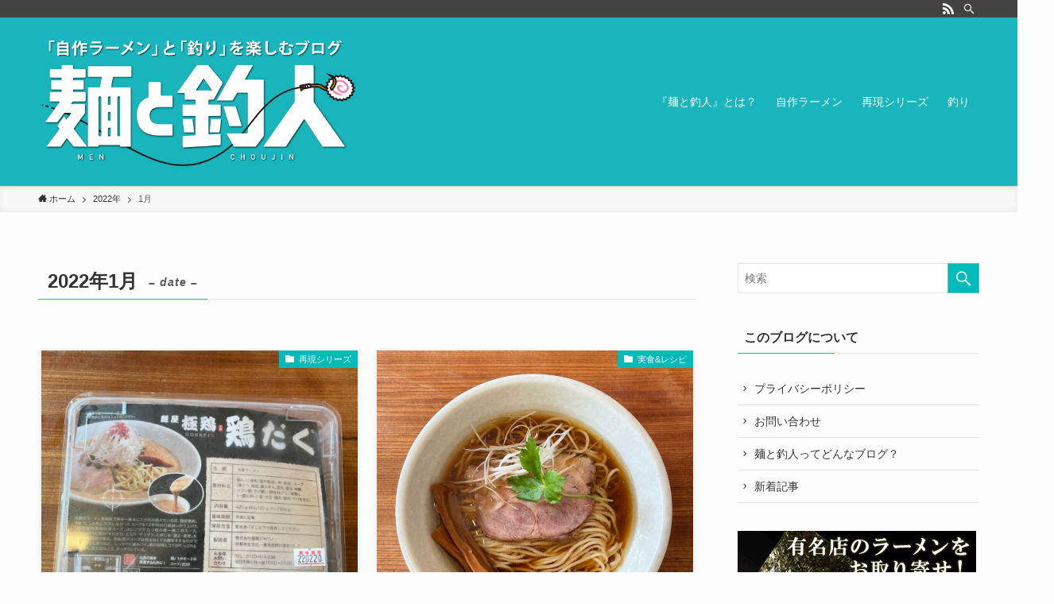

--- FILE ---
content_type: text/html; charset=UTF-8
request_url: https://www.men-to-choujin.com/entry/2022/01
body_size: 13590
content:
<!DOCTYPE html>
<html lang="ja" data-loaded="false" data-scrolled="false" data-spmenu="closed">
<head>
<meta charset="utf-8">
<meta name="format-detection" content="telephone=no">
<meta http-equiv="X-UA-Compatible" content="IE=edge">
<meta name="viewport" content="width=device-width, viewport-fit=cover">
<title>2022年1月 | 麺と釣人</title>
<meta name='robots' content='max-image-preview:large' />
	<style>img:is([sizes="auto" i], [sizes^="auto," i]) { contain-intrinsic-size: 3000px 1500px }</style>
	<link rel="alternate" type="application/rss+xml" title="麺と釣人 &raquo; フィード" href="https://www.men-to-choujin.com/feed" />
<link rel="alternate" type="application/rss+xml" title="麺と釣人 &raquo; コメントフィード" href="https://www.men-to-choujin.com/comments/feed" />

<!-- SEO SIMPLE PACK 3.6.2 -->
<meta name="robots" content="noindex">
<meta name="description" content="2022年1月の記事一覧ページです。">
<link rel="canonical" href="https://www.men-to-choujin.com/entry/2022/01">
<meta property="og:locale" content="ja_JP">
<meta property="og:type" content="website">
<meta property="og:title" content="2022年1月 | 麺と釣人">
<meta property="og:description" content="2022年1月の記事一覧ページです。">
<meta property="og:url" content="https://www.men-to-choujin.com/entry/2022/01">
<meta property="og:site_name" content="麺と釣人">
<meta name="twitter:card" content="summary_large_image">
<!-- Google Analytics (gtag.js) -->
<script async src="https://www.googletagmanager.com/gtag/js?id=UA-191460223-2"></script>
<script>
	window.dataLayer = window.dataLayer || [];
	function gtag(){dataLayer.push(arguments);}
	gtag("js", new Date());
	gtag("config", "UA-191460223-2");
</script>
	<!-- / SEO SIMPLE PACK -->

<link rel='stylesheet' id='wp-block-library-css' href='https://www.men-to-choujin.com/wp-includes/css/dist/block-library/style.min.css?ver=6.8.3' type='text/css' media='all' />
<link rel='stylesheet' id='swell-icons-css' href='https://www.men-to-choujin.com/wp-content/themes/swell/build/css/swell-icons.css?ver=2.7.1' type='text/css' media='all' />
<link rel='stylesheet' id='main_style-css' href='https://www.men-to-choujin.com/wp-content/themes/swell/build/css/main.css?ver=2.7.1' type='text/css' media='all' />
<link rel='stylesheet' id='swell_blocks-css' href='https://www.men-to-choujin.com/wp-content/themes/swell/build/css/blocks.css?ver=2.7.1' type='text/css' media='all' />
<style id='swell_custom-inline-css' type='text/css'>
:root{--swl-fz--content:4vw;--swl-font_family:"游ゴシック体", "Yu Gothic", YuGothic, "Hiragino Kaku Gothic ProN", "Hiragino Sans", Meiryo, sans-serif;--swl-font_weight:500;--color_main:#03baba;--color_text:#333;--color_link:#1176d4;--color_htag:#03baba;--color_bg:#fdfdfd;--color_gradient1:#d8ffff;--color_gradient2:#87e7ff;--color_main_thin:rgba(4, 233, 233, 0.05 );--color_main_dark:rgba(2, 140, 140, 1 );--color_list_check:#03baba;--color_list_num:#03baba;--color_list_good:#86dd7b;--color_list_triangle:#f4e03a;--color_list_bad:#f36060;--color_faq_q:#d55656;--color_faq_a:#6599b7;--color_icon_good:#3cd250;--color_icon_good_bg:#ecffe9;--color_icon_bad:#4b73eb;--color_icon_bad_bg:#eafaff;--color_icon_info:#f578b4;--color_icon_info_bg:#fff0fa;--color_icon_announce:#ffa537;--color_icon_announce_bg:#fff5f0;--color_icon_pen:#7a7a7a;--color_icon_pen_bg:#f7f7f7;--color_icon_book:#787364;--color_icon_book_bg:#f8f6ef;--color_icon_point:#ffa639;--color_icon_check:#86d67c;--color_icon_batsu:#f36060;--color_icon_hatena:#5295cc;--color_icon_caution:#f7da38;--color_icon_memo:#84878a;--color_deep01:#e44141;--color_deep02:#3d79d5;--color_deep03:#63a84d;--color_deep04:#f09f4d;--color_pale01:#fff2f0;--color_pale02:#f3f8fd;--color_pale03:#f1f9ee;--color_pale04:#fdf9ee;--color_mark_blue:#b7e3ff;--color_mark_green:#bdf9c3;--color_mark_yellow:#fcf69f;--color_mark_orange:#ffddbc;--border01:solid 1px var(--color_main);--border02:double 4px var(--color_main);--border03:dashed 2px var(--color_border);--border04:solid 4px var(--color_gray);--card_posts_thumb_ratio:100%;--list_posts_thumb_ratio:61.805%;--big_posts_thumb_ratio:56.25%;--thumb_posts_thumb_ratio:61.805%;--color_header_bg:#19b5bd;--color_header_text:#ffffff;--color_footer_bg:#fdfdfd;--color_footer_text:#333;--container_size:1200px;--article_size:900px;--logo_size_sp:100px;--logo_size_pc:180px;--logo_size_pcfix:100px;}.swl-cell-bg[data-icon="doubleCircle"]{--cell-icon-color:#ffc977}.swl-cell-bg[data-icon="circle"]{--cell-icon-color:#94e29c}.swl-cell-bg[data-icon="triangle"]{--cell-icon-color:#eeda2f}.swl-cell-bg[data-icon="close"]{--cell-icon-color:#ec9191}.swl-cell-bg[data-icon="hatena"]{--cell-icon-color:#93c9da}.swl-cell-bg[data-icon="check"]{--cell-icon-color:#94e29c}.swl-cell-bg[data-icon="line"]{--cell-icon-color:#9b9b9b}.cap_box[data-colset="col1"]{--capbox-color:#f59b5f;--capbox-color--bg:#fff8eb}.cap_box[data-colset="col2"]{--capbox-color:#5fb9f5;--capbox-color--bg:#edf5ff}.cap_box[data-colset="col3"]{--capbox-color:#2fcd90;--capbox-color--bg:#eafaf2}.red_{--the-btn-color:#f74a4a;--the-btn-color2:#ffbc49;--the-solid-shadow: rgba(185, 56, 56, 1 )}.blue_{--the-btn-color:#338df4;--the-btn-color2:#35eaff;--the-solid-shadow: rgba(38, 106, 183, 1 )}.green_{--the-btn-color:#62d847;--the-btn-color2:#7bf7bd;--the-solid-shadow: rgba(74, 162, 53, 1 )}.is-style-btn_normal{--the-btn-radius:80px}.is-style-btn_solid{--the-btn-radius:80px}.is-style-btn_shiny{--the-btn-radius:80px}.is-style-btn_line{--the-btn-radius:80px}.post_content blockquote{padding:1.5em 2em 1.5em 3em}.post_content blockquote::before{content:"";display:block;width:5px;height:calc(100% - 3em);top:1.5em;left:1.5em;border-left:solid 1px rgba(180,180,180,.75);border-right:solid 1px rgba(180,180,180,.75);}.mark_blue{background:-webkit-linear-gradient(transparent 64%,var(--color_mark_blue) 0%);background:linear-gradient(transparent 64%,var(--color_mark_blue) 0%)}.mark_green{background:-webkit-linear-gradient(transparent 64%,var(--color_mark_green) 0%);background:linear-gradient(transparent 64%,var(--color_mark_green) 0%)}.mark_yellow{background:-webkit-linear-gradient(transparent 64%,var(--color_mark_yellow) 0%);background:linear-gradient(transparent 64%,var(--color_mark_yellow) 0%)}.mark_orange{background:-webkit-linear-gradient(transparent 64%,var(--color_mark_orange) 0%);background:linear-gradient(transparent 64%,var(--color_mark_orange) 0%)}[class*="is-style-icon_"]{color:#333;border-width:0}[class*="is-style-big_icon_"]{border-width:2px;border-style:solid}[data-col="gray"] .c-balloon__text{background:#f7f7f7;border-color:#ccc}[data-col="gray"] .c-balloon__before{border-right-color:#f7f7f7}[data-col="green"] .c-balloon__text{background:#ffffff;border-color:#828282}[data-col="green"] .c-balloon__before{border-right-color:#ffffff}[data-col="blue"] .c-balloon__text{background:#e2f6ff;border-color:#93d2f0}[data-col="blue"] .c-balloon__before{border-right-color:#e2f6ff}[data-col="red"] .c-balloon__text{background:#ffebeb;border-color:#f48789}[data-col="red"] .c-balloon__before{border-right-color:#ffebeb}[data-col="yellow"] .c-balloon__text{background:#f9f7d2;border-color:#fbe593}[data-col="yellow"] .c-balloon__before{border-right-color:#f9f7d2}.-type-list2 .p-postList__body::after,.-type-big .p-postList__body::after{content: "READ MORE »";}.c-postThumb__cat{background-color:#03baba;color:#fff}.post_content h2{background:var(--color_htag);padding:.75em 1em;color:#fff}.post_content h2::before{position:absolute;display:block;pointer-events:none;content:"";top:-4px;left:0;width:100%;height:calc(100% + 4px);box-sizing:content-box;border-top:solid 2px var(--color_htag);border-bottom:solid 2px var(--color_htag)}.post_content h3{padding:0 .5em .5em}.post_content h3::before{content:"";width:100%;height:2px;background-color:var(--color_htag)}.post_content h4{padding:0 0 0 16px;border-left:solid 2px var(--color_htag)}.l-header{box-shadow: 0 1px 4px rgba(0,0,0,.12)}.l-header__bar{color:#fff;background:#424242}.l-header__menuBtn{order:3}.l-header__customBtn{order:1}.c-gnav a::after{background:var(--color_main);width:100%;height:2px;transform:scaleX(0)}.p-spHeadMenu .menu-item.-current{border-bottom-color:var(--color_main)}.c-gnav > li:hover > a::after,.c-gnav > .-current > a::after{transform: scaleX(1)}.c-gnav .sub-menu{color:#333;background:#fff}.l-fixHeader::before{opacity:1}#pagetop{border-radius:50%}.c-widget__title.-spmenu{padding:.5em .75em;border-radius:var(--swl-radius--2, 0px);background:var(--color_main);color:#fff;}.c-widget__title.-footer{padding:.5em}.c-widget__title.-footer::before{content:"";bottom:0;left:0;width:40%;z-index:1;background:var(--color_main)}.c-widget__title.-footer::after{content:"";bottom:0;left:0;width:100%;background:var(--color_border)}.c-secTitle{border-left:solid 2px var(--color_main);padding:0em .75em}.p-spMenu{color:#333}.p-spMenu__inner::before{background:#fdfdfd;opacity:1}.p-spMenu__overlay{background:#000;opacity:0.6}[class*="page-numbers"]{color:#fff;background-color:#dedede}.l-topTitleArea.c-filterLayer::before{background-color:#000;opacity:0.2;content:""}@media screen and (min-width: 960px){:root{}}@media screen and (max-width: 959px){:root{}.l-header__logo{order:2;text-align:center}}@media screen and (min-width: 600px){:root{--swl-fz--content:16px;}}@media screen and (max-width: 599px){:root{}}@media (min-width: 1108px) {.alignwide{left:-100px;width:calc(100% + 200px);}}@media (max-width: 1108px) {.-sidebar-off .swell-block-fullWide__inner.l-container .alignwide{left:0px;width:100%;}}.l-fixHeader .l-fixHeader__gnav{order:0}[data-scrolled=true] .l-fixHeader[data-ready]{opacity:1;-webkit-transform:translateY(0)!important;transform:translateY(0)!important;visibility:visible}.-body-solid .l-fixHeader{box-shadow:0 2px 4px var(--swl-color_shadow)}.l-fixHeader__inner{align-items:stretch;color:var(--color_header_text);display:flex;padding-bottom:0;padding-top:0;position:relative;z-index:1}.l-fixHeader__logo{align-items:center;display:flex;line-height:1;margin-right:24px;order:0;padding:16px 0}.is-style-btn_normal a,.is-style-btn_shiny a{box-shadow:var(--swl-btn_shadow)}.c-shareBtns__btn,.is-style-balloon>.c-tabList .c-tabList__button,.p-snsCta,[class*=page-numbers]{box-shadow:var(--swl-box_shadow)}.p-articleThumb__img,.p-articleThumb__youtube{box-shadow:var(--swl-img_shadow)}.p-pickupBanners__item .c-bannerLink,.p-postList__thumb{box-shadow:0 2px 8px rgba(0,0,0,.1),0 4px 4px -4px rgba(0,0,0,.1)}.p-postList.-w-ranking li:before{background-image:repeating-linear-gradient(-45deg,hsla(0,0%,100%,.1),hsla(0,0%,100%,.1) 6px,transparent 0,transparent 12px);box-shadow:1px 1px 4px rgba(0,0,0,.2)}.l-header__bar{position:relative;width:100%}.l-header__bar .c-catchphrase{color:inherit;font-size:12px;letter-spacing:var(--swl-letter_spacing,.2px);line-height:14px;margin-right:auto;overflow:hidden;padding:4px 0;white-space:nowrap;width:50%}.l-header__bar .c-iconList .c-iconList__link{margin:0;padding:4px 6px}.l-header__barInner{align-items:center;display:flex;justify-content:flex-end}.p-spHeadMenu{text-align:center}.p-spHeadMenu .sub-menu{display:none}.p-spHeadMenu .menu-item{-webkit-backface-visibility:hidden;backface-visibility:hidden;border-bottom:2px solid transparent;flex-shrink:0;font-size:12px;height:36px;padding:0;width:auto}.p-spHeadMenu .menu-item.-current{border-bottom-color:currentColor}.p-spHeadMenu a{display:block;line-height:36px;padding:0 12px;text-decoration:none}.l-header__spNav.swiper:not(.swiper-initialized) .p-spHeadMenu{visibility:hidden}.l-header__spNav a{color:var(--color_header_text)}.l-header__spNav[data-loop="0"] .p-spHeadMenu{display:flex;overflow-x:auto}.l-header__spNav[data-loop="0"] .menu-item:first-child{margin-left:auto}.l-header__spNav[data-loop="0"] .menu-item:last-child{margin-right:auto}@media (min-width:960px){.l-header__spNav{display:none}}@media (min-width:960px){.-series .l-header__inner{align-items:stretch;display:flex}.-series .l-header__logo{align-items:center;display:flex;flex-wrap:wrap;margin-right:24px;padding:16px 0}.-series .l-header__logo .c-catchphrase{font-size:13px;padding:4px 0}.-series .c-headLogo{margin-right:16px}.-series-right .l-header__inner{justify-content:space-between}.-series-right .c-gnavWrap{margin-left:auto}.-series-right .w-header{margin-left:12px}.-series-left .w-header{margin-left:auto}}@media (min-width:960px) and (min-width:600px){.-series .c-headLogo{max-width:400px}}.c-gnav .sub-menu a:before,.c-listMenu a:before{-webkit-font-smoothing:antialiased;-moz-osx-font-smoothing:grayscale;font-family:icomoon!important;font-style:normal;font-variant:normal;font-weight:400;line-height:1;text-transform:none}.c-submenuToggleBtn{display:none}.c-listMenu a{padding:.75em 1em .75em 1.5em;transition:padding .25s}.c-listMenu a:hover{padding-left:1.75em;padding-right:.75em}.c-gnav .sub-menu a:before,.c-listMenu a:before{color:inherit;content:"\e921";display:inline-block;left:2px;position:absolute;top:50%;-webkit-transform:translateY(-50%);transform:translateY(-50%);vertical-align:middle}.c-listMenu .children,.c-listMenu .sub-menu{margin:0}.c-listMenu .children a,.c-listMenu .sub-menu a{font-size:.9em;padding-left:2.5em}.c-listMenu .children a:before,.c-listMenu .sub-menu a:before{left:1em}.c-listMenu .children a:hover,.c-listMenu .sub-menu a:hover{padding-left:2.75em}.c-listMenu .children ul a,.c-listMenu .sub-menu ul a{padding-left:3.25em}.c-listMenu .children ul a:before,.c-listMenu .sub-menu ul a:before{left:1.75em}.c-listMenu .children ul a:hover,.c-listMenu .sub-menu ul a:hover{padding-left:3.5em}.c-gnav li:hover>.sub-menu{opacity:1;visibility:visible}.c-gnav .sub-menu:before{background:inherit;content:"";height:100%;left:0;position:absolute;top:0;width:100%;z-index:0}.c-gnav .sub-menu .sub-menu{left:100%;top:0;z-index:-1}.c-gnav .sub-menu a{padding-left:2em}.c-gnav .sub-menu a:before{left:.5em}.c-gnav .sub-menu a:hover .ttl{left:4px}:root{--color_content_bg:var(--color_bg);}@media screen and (min-width: 960px){:root{}.c-widget__title.-side{padding:.5em}.c-widget__title.-side::before{content:"";bottom:0;left:0;width:40%;z-index:1;background:var(--color_main)}.c-widget__title.-side::after{content:"";bottom:0;left:0;width:100%;background:var(--color_border)}}@media screen and (max-width: 959px){:root{}.c-widget__title.-side{padding:.5em}.c-widget__title.-side::before{content:"";bottom:0;left:0;width:40%;z-index:1;background:var(--color_main)}.c-widget__title.-side::after{content:"";bottom:0;left:0;width:100%;background:var(--color_border)}}@media screen and (min-width: 600px){:root{}}@media screen and (max-width: 599px){:root{}}.swell-block-fullWide__inner.l-container{--swl-fw_inner_pad:var(--swl-pad_container,0px)}@media (min-width:960px){.-sidebar-on .l-content .alignfull,.-sidebar-on .l-content .alignwide{left:-16px;width:calc(100% + 32px)}.swell-block-fullWide__inner.l-article{--swl-fw_inner_pad:var(--swl-pad_post_content,0px)}.-sidebar-on .swell-block-fullWide__inner .alignwide{left:0;width:100%}.-sidebar-on .swell-block-fullWide__inner .alignfull{left:calc(0px - var(--swl-fw_inner_pad, 0))!important;margin-left:0!important;margin-right:0!important;width:calc(100% + var(--swl-fw_inner_pad, 0)*2)!important}}
</style>
<link rel='stylesheet' id='swell-parts/footer-css' href='https://www.men-to-choujin.com/wp-content/themes/swell/build/css/modules/parts/footer.css?ver=2.7.1' type='text/css' media='all' />
<link rel='stylesheet' id='swell-page/archive-css' href='https://www.men-to-choujin.com/wp-content/themes/swell/build/css/modules/page/archive.css?ver=2.7.1' type='text/css' media='all' />
<style id='classic-theme-styles-inline-css' type='text/css'>
/*! This file is auto-generated */
.wp-block-button__link{color:#fff;background-color:#32373c;border-radius:9999px;box-shadow:none;text-decoration:none;padding:calc(.667em + 2px) calc(1.333em + 2px);font-size:1.125em}.wp-block-file__button{background:#32373c;color:#fff;text-decoration:none}
</style>
<style id='global-styles-inline-css' type='text/css'>
:root{--wp--preset--aspect-ratio--square: 1;--wp--preset--aspect-ratio--4-3: 4/3;--wp--preset--aspect-ratio--3-4: 3/4;--wp--preset--aspect-ratio--3-2: 3/2;--wp--preset--aspect-ratio--2-3: 2/3;--wp--preset--aspect-ratio--16-9: 16/9;--wp--preset--aspect-ratio--9-16: 9/16;--wp--preset--color--black: #000;--wp--preset--color--cyan-bluish-gray: #abb8c3;--wp--preset--color--white: #fff;--wp--preset--color--pale-pink: #f78da7;--wp--preset--color--vivid-red: #cf2e2e;--wp--preset--color--luminous-vivid-orange: #ff6900;--wp--preset--color--luminous-vivid-amber: #fcb900;--wp--preset--color--light-green-cyan: #7bdcb5;--wp--preset--color--vivid-green-cyan: #00d084;--wp--preset--color--pale-cyan-blue: #8ed1fc;--wp--preset--color--vivid-cyan-blue: #0693e3;--wp--preset--color--vivid-purple: #9b51e0;--wp--preset--color--swl-main: var(--color_main);--wp--preset--color--swl-main-thin: var(--color_main_thin);--wp--preset--color--swl-gray: var(--color_gray);--wp--preset--color--swl-deep-01: var(--color_deep01);--wp--preset--color--swl-deep-02: var(--color_deep02);--wp--preset--color--swl-deep-03: var(--color_deep03);--wp--preset--color--swl-deep-04: var(--color_deep04);--wp--preset--color--swl-pale-01: var(--color_pale01);--wp--preset--color--swl-pale-02: var(--color_pale02);--wp--preset--color--swl-pale-03: var(--color_pale03);--wp--preset--color--swl-pale-04: var(--color_pale04);--wp--preset--gradient--vivid-cyan-blue-to-vivid-purple: linear-gradient(135deg,rgba(6,147,227,1) 0%,rgb(155,81,224) 100%);--wp--preset--gradient--light-green-cyan-to-vivid-green-cyan: linear-gradient(135deg,rgb(122,220,180) 0%,rgb(0,208,130) 100%);--wp--preset--gradient--luminous-vivid-amber-to-luminous-vivid-orange: linear-gradient(135deg,rgba(252,185,0,1) 0%,rgba(255,105,0,1) 100%);--wp--preset--gradient--luminous-vivid-orange-to-vivid-red: linear-gradient(135deg,rgba(255,105,0,1) 0%,rgb(207,46,46) 100%);--wp--preset--gradient--very-light-gray-to-cyan-bluish-gray: linear-gradient(135deg,rgb(238,238,238) 0%,rgb(169,184,195) 100%);--wp--preset--gradient--cool-to-warm-spectrum: linear-gradient(135deg,rgb(74,234,220) 0%,rgb(151,120,209) 20%,rgb(207,42,186) 40%,rgb(238,44,130) 60%,rgb(251,105,98) 80%,rgb(254,248,76) 100%);--wp--preset--gradient--blush-light-purple: linear-gradient(135deg,rgb(255,206,236) 0%,rgb(152,150,240) 100%);--wp--preset--gradient--blush-bordeaux: linear-gradient(135deg,rgb(254,205,165) 0%,rgb(254,45,45) 50%,rgb(107,0,62) 100%);--wp--preset--gradient--luminous-dusk: linear-gradient(135deg,rgb(255,203,112) 0%,rgb(199,81,192) 50%,rgb(65,88,208) 100%);--wp--preset--gradient--pale-ocean: linear-gradient(135deg,rgb(255,245,203) 0%,rgb(182,227,212) 50%,rgb(51,167,181) 100%);--wp--preset--gradient--electric-grass: linear-gradient(135deg,rgb(202,248,128) 0%,rgb(113,206,126) 100%);--wp--preset--gradient--midnight: linear-gradient(135deg,rgb(2,3,129) 0%,rgb(40,116,252) 100%);--wp--preset--font-size--small: 0.9em;--wp--preset--font-size--medium: 1.1em;--wp--preset--font-size--large: 1.25em;--wp--preset--font-size--x-large: 42px;--wp--preset--font-size--xs: 0.75em;--wp--preset--font-size--huge: 1.6em;--wp--preset--spacing--20: 0.44rem;--wp--preset--spacing--30: 0.67rem;--wp--preset--spacing--40: 1rem;--wp--preset--spacing--50: 1.5rem;--wp--preset--spacing--60: 2.25rem;--wp--preset--spacing--70: 3.38rem;--wp--preset--spacing--80: 5.06rem;--wp--preset--shadow--natural: 6px 6px 9px rgba(0, 0, 0, 0.2);--wp--preset--shadow--deep: 12px 12px 50px rgba(0, 0, 0, 0.4);--wp--preset--shadow--sharp: 6px 6px 0px rgba(0, 0, 0, 0.2);--wp--preset--shadow--outlined: 6px 6px 0px -3px rgba(255, 255, 255, 1), 6px 6px rgba(0, 0, 0, 1);--wp--preset--shadow--crisp: 6px 6px 0px rgba(0, 0, 0, 1);}:where(.is-layout-flex){gap: 0.5em;}:where(.is-layout-grid){gap: 0.5em;}body .is-layout-flex{display: flex;}.is-layout-flex{flex-wrap: wrap;align-items: center;}.is-layout-flex > :is(*, div){margin: 0;}body .is-layout-grid{display: grid;}.is-layout-grid > :is(*, div){margin: 0;}:where(.wp-block-columns.is-layout-flex){gap: 2em;}:where(.wp-block-columns.is-layout-grid){gap: 2em;}:where(.wp-block-post-template.is-layout-flex){gap: 1.25em;}:where(.wp-block-post-template.is-layout-grid){gap: 1.25em;}.has-black-color{color: var(--wp--preset--color--black) !important;}.has-cyan-bluish-gray-color{color: var(--wp--preset--color--cyan-bluish-gray) !important;}.has-white-color{color: var(--wp--preset--color--white) !important;}.has-pale-pink-color{color: var(--wp--preset--color--pale-pink) !important;}.has-vivid-red-color{color: var(--wp--preset--color--vivid-red) !important;}.has-luminous-vivid-orange-color{color: var(--wp--preset--color--luminous-vivid-orange) !important;}.has-luminous-vivid-amber-color{color: var(--wp--preset--color--luminous-vivid-amber) !important;}.has-light-green-cyan-color{color: var(--wp--preset--color--light-green-cyan) !important;}.has-vivid-green-cyan-color{color: var(--wp--preset--color--vivid-green-cyan) !important;}.has-pale-cyan-blue-color{color: var(--wp--preset--color--pale-cyan-blue) !important;}.has-vivid-cyan-blue-color{color: var(--wp--preset--color--vivid-cyan-blue) !important;}.has-vivid-purple-color{color: var(--wp--preset--color--vivid-purple) !important;}.has-black-background-color{background-color: var(--wp--preset--color--black) !important;}.has-cyan-bluish-gray-background-color{background-color: var(--wp--preset--color--cyan-bluish-gray) !important;}.has-white-background-color{background-color: var(--wp--preset--color--white) !important;}.has-pale-pink-background-color{background-color: var(--wp--preset--color--pale-pink) !important;}.has-vivid-red-background-color{background-color: var(--wp--preset--color--vivid-red) !important;}.has-luminous-vivid-orange-background-color{background-color: var(--wp--preset--color--luminous-vivid-orange) !important;}.has-luminous-vivid-amber-background-color{background-color: var(--wp--preset--color--luminous-vivid-amber) !important;}.has-light-green-cyan-background-color{background-color: var(--wp--preset--color--light-green-cyan) !important;}.has-vivid-green-cyan-background-color{background-color: var(--wp--preset--color--vivid-green-cyan) !important;}.has-pale-cyan-blue-background-color{background-color: var(--wp--preset--color--pale-cyan-blue) !important;}.has-vivid-cyan-blue-background-color{background-color: var(--wp--preset--color--vivid-cyan-blue) !important;}.has-vivid-purple-background-color{background-color: var(--wp--preset--color--vivid-purple) !important;}.has-black-border-color{border-color: var(--wp--preset--color--black) !important;}.has-cyan-bluish-gray-border-color{border-color: var(--wp--preset--color--cyan-bluish-gray) !important;}.has-white-border-color{border-color: var(--wp--preset--color--white) !important;}.has-pale-pink-border-color{border-color: var(--wp--preset--color--pale-pink) !important;}.has-vivid-red-border-color{border-color: var(--wp--preset--color--vivid-red) !important;}.has-luminous-vivid-orange-border-color{border-color: var(--wp--preset--color--luminous-vivid-orange) !important;}.has-luminous-vivid-amber-border-color{border-color: var(--wp--preset--color--luminous-vivid-amber) !important;}.has-light-green-cyan-border-color{border-color: var(--wp--preset--color--light-green-cyan) !important;}.has-vivid-green-cyan-border-color{border-color: var(--wp--preset--color--vivid-green-cyan) !important;}.has-pale-cyan-blue-border-color{border-color: var(--wp--preset--color--pale-cyan-blue) !important;}.has-vivid-cyan-blue-border-color{border-color: var(--wp--preset--color--vivid-cyan-blue) !important;}.has-vivid-purple-border-color{border-color: var(--wp--preset--color--vivid-purple) !important;}.has-vivid-cyan-blue-to-vivid-purple-gradient-background{background: var(--wp--preset--gradient--vivid-cyan-blue-to-vivid-purple) !important;}.has-light-green-cyan-to-vivid-green-cyan-gradient-background{background: var(--wp--preset--gradient--light-green-cyan-to-vivid-green-cyan) !important;}.has-luminous-vivid-amber-to-luminous-vivid-orange-gradient-background{background: var(--wp--preset--gradient--luminous-vivid-amber-to-luminous-vivid-orange) !important;}.has-luminous-vivid-orange-to-vivid-red-gradient-background{background: var(--wp--preset--gradient--luminous-vivid-orange-to-vivid-red) !important;}.has-very-light-gray-to-cyan-bluish-gray-gradient-background{background: var(--wp--preset--gradient--very-light-gray-to-cyan-bluish-gray) !important;}.has-cool-to-warm-spectrum-gradient-background{background: var(--wp--preset--gradient--cool-to-warm-spectrum) !important;}.has-blush-light-purple-gradient-background{background: var(--wp--preset--gradient--blush-light-purple) !important;}.has-blush-bordeaux-gradient-background{background: var(--wp--preset--gradient--blush-bordeaux) !important;}.has-luminous-dusk-gradient-background{background: var(--wp--preset--gradient--luminous-dusk) !important;}.has-pale-ocean-gradient-background{background: var(--wp--preset--gradient--pale-ocean) !important;}.has-electric-grass-gradient-background{background: var(--wp--preset--gradient--electric-grass) !important;}.has-midnight-gradient-background{background: var(--wp--preset--gradient--midnight) !important;}.has-small-font-size{font-size: var(--wp--preset--font-size--small) !important;}.has-medium-font-size{font-size: var(--wp--preset--font-size--medium) !important;}.has-large-font-size{font-size: var(--wp--preset--font-size--large) !important;}.has-x-large-font-size{font-size: var(--wp--preset--font-size--x-large) !important;}
:where(.wp-block-post-template.is-layout-flex){gap: 1.25em;}:where(.wp-block-post-template.is-layout-grid){gap: 1.25em;}
:where(.wp-block-columns.is-layout-flex){gap: 2em;}:where(.wp-block-columns.is-layout-grid){gap: 2em;}
:root :where(.wp-block-pullquote){font-size: 1.5em;line-height: 1.6;}
</style>
<link rel='stylesheet' id='child_style-css' href='https://www.men-to-choujin.com/wp-content/themes/swell_child/style.css?ver=2021122714056' type='text/css' media='all' />

<noscript><link href="https://www.men-to-choujin.com/wp-content/themes/swell/build/css/noscript.css" rel="stylesheet"></noscript>
<link rel="https://api.w.org/" href="https://www.men-to-choujin.com/wp-json/" /><link rel="icon" href="https://www.men-to-choujin.com/wp-content/uploads/2021/12/icon-150x150.jpg" sizes="32x32" />
<link rel="icon" href="https://www.men-to-choujin.com/wp-content/uploads/2021/12/icon-300x300.jpg" sizes="192x192" />
<link rel="apple-touch-icon" href="https://www.men-to-choujin.com/wp-content/uploads/2021/12/icon-300x300.jpg" />
<meta name="msapplication-TileImage" content="https://www.men-to-choujin.com/wp-content/uploads/2021/12/icon-300x300.jpg" />
<link rel="alternate" type="application/rss+xml" title="RSS" href="https://www.men-to-choujin.com/rsslatest.xml" />
<link rel="stylesheet" href="https://www.men-to-choujin.com/wp-content/themes/swell/build/css/print.css" media="print" >
</head>
<body>
<div id="body_wrap" class="archive date wp-theme-swell wp-child-theme-swell_child -body-solid -index-off -sidebar-on -frame-off" >
<div id="sp_menu" class="p-spMenu -right">
	<div class="p-spMenu__inner">
		<div class="p-spMenu__closeBtn">
			<button class="c-iconBtn -menuBtn c-plainBtn" data-onclick="toggleMenu" aria-label="メニューを閉じる">
				<i class="c-iconBtn__icon icon-close-thin"></i>
			</button>
		</div>
		<div class="p-spMenu__body">
			<div class="c-widget__title -spmenu">
				MENU			</div>
			<div class="p-spMenu__nav">
				<ul class="c-spnav c-listMenu"><li class="menu-item menu-item-type-post_type menu-item-object-page menu-item-648"><a href="https://www.men-to-choujin.com/%e9%ba%ba%e3%81%a8%e9%87%a3%e4%ba%ba%e3%81%a3%e3%81%a6%e3%81%a9%e3%82%93%e3%81%aa%e3%83%96%e3%83%ad%e3%82%b0%ef%bc%9f">『麺と釣人』とは？</a></li>
<li class="menu-item menu-item-type-taxonomy menu-item-object-category menu-item-has-children menu-item-494"><a href="https://www.men-to-choujin.com/entry/category/%e8%87%aa%e4%bd%9c%e3%83%a9%e3%83%bc%e3%83%a1%e3%83%b3">自作ラーメン</a>
<ul class="sub-menu">
	<li class="menu-item menu-item-type-taxonomy menu-item-object-category menu-item-497"><a href="https://www.men-to-choujin.com/entry/category/%e8%87%aa%e4%bd%9c%e3%83%a9%e3%83%bc%e3%83%a1%e3%83%b3/eat-reshipi">実食&amp;レシピ</a></li>
	<li class="menu-item menu-item-type-taxonomy menu-item-object-category menu-item-531"><a href="https://www.men-to-choujin.com/entry/category/%e8%87%aa%e4%bd%9c%e3%83%a9%e3%83%bc%e3%83%a1%e3%83%b3/soup">スープ作り</a></li>
	<li class="menu-item menu-item-type-taxonomy menu-item-object-category menu-item-530"><a href="https://www.men-to-choujin.com/entry/category/%e8%87%aa%e4%bd%9c%e3%83%a9%e3%83%bc%e3%83%a1%e3%83%b3/noodles">自家製麺</a></li>
	<li class="menu-item menu-item-type-taxonomy menu-item-object-category menu-item-532"><a href="https://www.men-to-choujin.com/entry/category/%e8%87%aa%e4%bd%9c%e3%83%a9%e3%83%bc%e3%83%a1%e3%83%b3/tyashu-oil">焼豚&amp;香味油</a></li>
	<li class="menu-item menu-item-type-taxonomy menu-item-object-category menu-item-1294"><a href="https://www.men-to-choujin.com/entry/category/%e8%87%aa%e4%bd%9c%e3%83%a9%e3%83%bc%e3%83%a1%e3%83%b3/sauce">かえし</a></li>
</ul>
</li>
<li class="menu-item menu-item-type-taxonomy menu-item-object-category menu-item-1293"><a href="https://www.men-to-choujin.com/entry/category/%e8%87%aa%e4%bd%9c%e3%83%a9%e3%83%bc%e3%83%a1%e3%83%b3/remake">再現シリーズ</a></li>
<li class="menu-item menu-item-type-taxonomy menu-item-object-category menu-item-has-children menu-item-526"><a href="https://www.men-to-choujin.com/entry/category/%e9%87%a3%e3%82%8a">釣り</a>
<ul class="sub-menu">
	<li class="menu-item menu-item-type-taxonomy menu-item-object-category menu-item-533"><a href="https://www.men-to-choujin.com/entry/category/%e9%87%a3%e3%82%8a/off-shoa">オフショア釣行記（船）</a></li>
	<li class="menu-item menu-item-type-taxonomy menu-item-object-category menu-item-534"><a href="https://www.men-to-choujin.com/entry/category/%e9%87%a3%e3%82%8a/shoa">釣行記（陸っぱり全般）</a></li>
	<li class="menu-item menu-item-type-taxonomy menu-item-object-category menu-item-535"><a href="https://www.men-to-choujin.com/entry/category/%e9%87%a3%e3%82%8a/fish-cook">釣った魚で料理する</a></li>
	<li class="menu-item menu-item-type-taxonomy menu-item-object-category menu-item-536"><a href="https://www.men-to-choujin.com/entry/category/%e9%87%a3%e3%82%8a/oya-kodomo">親子で釣り</a></li>
</ul>
</li>
</ul>			</div>
					</div>
	</div>
	<div class="p-spMenu__overlay c-overlay" data-onclick="toggleMenu"></div>
</div>
<header id="header" class="l-header -series -series-right" data-spfix="1">
	<div class="l-header__bar pc_">
	<div class="l-header__barInner l-container">
		<ul class="c-iconList">
						<li class="c-iconList__item -rss">
						<a href="https://www.men-to-choujin.com/feed" target="_blank" rel="noopener" class="c-iconList__link u-fz-14 hov-flash" aria-label="rss">
							<i class="c-iconList__icon icon-rss" role="presentation"></i>
						</a>
					</li>
									<li class="c-iconList__item -search">
						<button class="c-iconList__link c-plainBtn u-fz-14 hov-flash" data-onclick="toggleSearch" aria-label="検索">
							<i class="c-iconList__icon icon-search" role="presentation"></i>
						</button>
					</li>
				</ul>
	</div>
</div>
	<div class="l-header__inner l-container">
		<div class="l-header__logo">
			<div class="c-headLogo -img"><a href="https://www.men-to-choujin.com/" title="麺と釣人" class="c-headLogo__link" rel="home"><img width="636" height="273"  src="https://www.men-to-choujin.com/wp-content/uploads/2022/01/1500_300_６-1.jpg" alt="麺と釣人" class="c-headLogo__img" srcset="https://www.men-to-choujin.com/wp-content/uploads/2022/01/1500_300_６-1.jpg 636w, https://www.men-to-choujin.com/wp-content/uploads/2022/01/1500_300_６-1-300x129.jpg 300w" sizes="(max-width: 959px) 50vw, 800px" decoding="async" loading="eager" ></a></div>					</div>
		<nav id="gnav" class="l-header__gnav c-gnavWrap">
					<ul class="c-gnav">
			<li class="menu-item menu-item-type-post_type menu-item-object-page menu-item-648"><a href="https://www.men-to-choujin.com/%e9%ba%ba%e3%81%a8%e9%87%a3%e4%ba%ba%e3%81%a3%e3%81%a6%e3%81%a9%e3%82%93%e3%81%aa%e3%83%96%e3%83%ad%e3%82%b0%ef%bc%9f"><span class="ttl">『麺と釣人』とは？</span></a></li>
<li class="menu-item menu-item-type-taxonomy menu-item-object-category menu-item-has-children menu-item-494"><a href="https://www.men-to-choujin.com/entry/category/%e8%87%aa%e4%bd%9c%e3%83%a9%e3%83%bc%e3%83%a1%e3%83%b3"><span class="ttl">自作ラーメン</span></a>
<ul class="sub-menu">
	<li class="menu-item menu-item-type-taxonomy menu-item-object-category menu-item-497"><a href="https://www.men-to-choujin.com/entry/category/%e8%87%aa%e4%bd%9c%e3%83%a9%e3%83%bc%e3%83%a1%e3%83%b3/eat-reshipi"><span class="ttl">実食&amp;レシピ</span></a></li>
	<li class="menu-item menu-item-type-taxonomy menu-item-object-category menu-item-531"><a href="https://www.men-to-choujin.com/entry/category/%e8%87%aa%e4%bd%9c%e3%83%a9%e3%83%bc%e3%83%a1%e3%83%b3/soup"><span class="ttl">スープ作り</span></a></li>
	<li class="menu-item menu-item-type-taxonomy menu-item-object-category menu-item-530"><a href="https://www.men-to-choujin.com/entry/category/%e8%87%aa%e4%bd%9c%e3%83%a9%e3%83%bc%e3%83%a1%e3%83%b3/noodles"><span class="ttl">自家製麺</span></a></li>
	<li class="menu-item menu-item-type-taxonomy menu-item-object-category menu-item-532"><a href="https://www.men-to-choujin.com/entry/category/%e8%87%aa%e4%bd%9c%e3%83%a9%e3%83%bc%e3%83%a1%e3%83%b3/tyashu-oil"><span class="ttl">焼豚&amp;香味油</span></a></li>
	<li class="menu-item menu-item-type-taxonomy menu-item-object-category menu-item-1294"><a href="https://www.men-to-choujin.com/entry/category/%e8%87%aa%e4%bd%9c%e3%83%a9%e3%83%bc%e3%83%a1%e3%83%b3/sauce"><span class="ttl">かえし</span></a></li>
</ul>
</li>
<li class="menu-item menu-item-type-taxonomy menu-item-object-category menu-item-1293"><a href="https://www.men-to-choujin.com/entry/category/%e8%87%aa%e4%bd%9c%e3%83%a9%e3%83%bc%e3%83%a1%e3%83%b3/remake"><span class="ttl">再現シリーズ</span></a></li>
<li class="menu-item menu-item-type-taxonomy menu-item-object-category menu-item-has-children menu-item-526"><a href="https://www.men-to-choujin.com/entry/category/%e9%87%a3%e3%82%8a"><span class="ttl">釣り</span></a>
<ul class="sub-menu">
	<li class="menu-item menu-item-type-taxonomy menu-item-object-category menu-item-533"><a href="https://www.men-to-choujin.com/entry/category/%e9%87%a3%e3%82%8a/off-shoa"><span class="ttl">オフショア釣行記（船）</span></a></li>
	<li class="menu-item menu-item-type-taxonomy menu-item-object-category menu-item-534"><a href="https://www.men-to-choujin.com/entry/category/%e9%87%a3%e3%82%8a/shoa"><span class="ttl">釣行記（陸っぱり全般）</span></a></li>
	<li class="menu-item menu-item-type-taxonomy menu-item-object-category menu-item-535"><a href="https://www.men-to-choujin.com/entry/category/%e9%87%a3%e3%82%8a/fish-cook"><span class="ttl">釣った魚で料理する</span></a></li>
	<li class="menu-item menu-item-type-taxonomy menu-item-object-category menu-item-536"><a href="https://www.men-to-choujin.com/entry/category/%e9%87%a3%e3%82%8a/oya-kodomo"><span class="ttl">親子で釣り</span></a></li>
</ul>
</li>
					</ul>
			</nav>
		<div class="l-header__customBtn sp_">
			<button class="c-iconBtn c-plainBtn" data-onclick="toggleSearch" aria-label="検索ボタン">
			<i class="c-iconBtn__icon icon-search"></i>
					</button>
	</div>
<div class="l-header__menuBtn sp_">
	<button class="c-iconBtn -menuBtn c-plainBtn" data-onclick="toggleMenu" aria-label="メニューボタン">
		<i class="c-iconBtn__icon icon-menu-thin"></i>
			</button>
</div>
	</div>
	<div class="l-header__spNav" data-loop="0">
	<ul class="p-spHeadMenu">
		<li class="menu-item menu-item-type-post_type menu-item-object-page menu-item-648 swiper-slide"><a href="https://www.men-to-choujin.com/%e9%ba%ba%e3%81%a8%e9%87%a3%e4%ba%ba%e3%81%a3%e3%81%a6%e3%81%a9%e3%82%93%e3%81%aa%e3%83%96%e3%83%ad%e3%82%b0%ef%bc%9f"><span>『麺と釣人』とは？</span></a></li>
<li class="menu-item menu-item-type-taxonomy menu-item-object-category menu-item-494 swiper-slide"><a href="https://www.men-to-choujin.com/entry/category/%e8%87%aa%e4%bd%9c%e3%83%a9%e3%83%bc%e3%83%a1%e3%83%b3"><span>自作ラーメン</span></a></li>
<li class="menu-item menu-item-type-taxonomy menu-item-object-category menu-item-1293 swiper-slide"><a href="https://www.men-to-choujin.com/entry/category/%e8%87%aa%e4%bd%9c%e3%83%a9%e3%83%bc%e3%83%a1%e3%83%b3/remake"><span>再現シリーズ</span></a></li>
<li class="menu-item menu-item-type-taxonomy menu-item-object-category menu-item-526 swiper-slide"><a href="https://www.men-to-choujin.com/entry/category/%e9%87%a3%e3%82%8a"><span>釣り</span></a></li>
	</ul>
</div>
</header>
<div id="fix_header" class="l-fixHeader -series -series-right">
	<div class="l-fixHeader__inner l-container">
		<div class="l-fixHeader__logo">
			<div class="c-headLogo -img"><a href="https://www.men-to-choujin.com/" title="麺と釣人" class="c-headLogo__link" rel="home"><img width="636" height="273"  src="https://www.men-to-choujin.com/wp-content/uploads/2022/01/1500_300_６-1.jpg" alt="麺と釣人" class="c-headLogo__img" srcset="https://www.men-to-choujin.com/wp-content/uploads/2022/01/1500_300_６-1.jpg 636w, https://www.men-to-choujin.com/wp-content/uploads/2022/01/1500_300_６-1-300x129.jpg 300w" sizes="(max-width: 959px) 50vw, 800px" decoding="async" loading="eager" ></a></div>		</div>
		<div class="l-fixHeader__gnav c-gnavWrap">
					<ul class="c-gnav">
			<li class="menu-item menu-item-type-post_type menu-item-object-page menu-item-648"><a href="https://www.men-to-choujin.com/%e9%ba%ba%e3%81%a8%e9%87%a3%e4%ba%ba%e3%81%a3%e3%81%a6%e3%81%a9%e3%82%93%e3%81%aa%e3%83%96%e3%83%ad%e3%82%b0%ef%bc%9f"><span class="ttl">『麺と釣人』とは？</span></a></li>
<li class="menu-item menu-item-type-taxonomy menu-item-object-category menu-item-has-children menu-item-494"><a href="https://www.men-to-choujin.com/entry/category/%e8%87%aa%e4%bd%9c%e3%83%a9%e3%83%bc%e3%83%a1%e3%83%b3"><span class="ttl">自作ラーメン</span></a>
<ul class="sub-menu">
	<li class="menu-item menu-item-type-taxonomy menu-item-object-category menu-item-497"><a href="https://www.men-to-choujin.com/entry/category/%e8%87%aa%e4%bd%9c%e3%83%a9%e3%83%bc%e3%83%a1%e3%83%b3/eat-reshipi"><span class="ttl">実食&amp;レシピ</span></a></li>
	<li class="menu-item menu-item-type-taxonomy menu-item-object-category menu-item-531"><a href="https://www.men-to-choujin.com/entry/category/%e8%87%aa%e4%bd%9c%e3%83%a9%e3%83%bc%e3%83%a1%e3%83%b3/soup"><span class="ttl">スープ作り</span></a></li>
	<li class="menu-item menu-item-type-taxonomy menu-item-object-category menu-item-530"><a href="https://www.men-to-choujin.com/entry/category/%e8%87%aa%e4%bd%9c%e3%83%a9%e3%83%bc%e3%83%a1%e3%83%b3/noodles"><span class="ttl">自家製麺</span></a></li>
	<li class="menu-item menu-item-type-taxonomy menu-item-object-category menu-item-532"><a href="https://www.men-to-choujin.com/entry/category/%e8%87%aa%e4%bd%9c%e3%83%a9%e3%83%bc%e3%83%a1%e3%83%b3/tyashu-oil"><span class="ttl">焼豚&amp;香味油</span></a></li>
	<li class="menu-item menu-item-type-taxonomy menu-item-object-category menu-item-1294"><a href="https://www.men-to-choujin.com/entry/category/%e8%87%aa%e4%bd%9c%e3%83%a9%e3%83%bc%e3%83%a1%e3%83%b3/sauce"><span class="ttl">かえし</span></a></li>
</ul>
</li>
<li class="menu-item menu-item-type-taxonomy menu-item-object-category menu-item-1293"><a href="https://www.men-to-choujin.com/entry/category/%e8%87%aa%e4%bd%9c%e3%83%a9%e3%83%bc%e3%83%a1%e3%83%b3/remake"><span class="ttl">再現シリーズ</span></a></li>
<li class="menu-item menu-item-type-taxonomy menu-item-object-category menu-item-has-children menu-item-526"><a href="https://www.men-to-choujin.com/entry/category/%e9%87%a3%e3%82%8a"><span class="ttl">釣り</span></a>
<ul class="sub-menu">
	<li class="menu-item menu-item-type-taxonomy menu-item-object-category menu-item-533"><a href="https://www.men-to-choujin.com/entry/category/%e9%87%a3%e3%82%8a/off-shoa"><span class="ttl">オフショア釣行記（船）</span></a></li>
	<li class="menu-item menu-item-type-taxonomy menu-item-object-category menu-item-534"><a href="https://www.men-to-choujin.com/entry/category/%e9%87%a3%e3%82%8a/shoa"><span class="ttl">釣行記（陸っぱり全般）</span></a></li>
	<li class="menu-item menu-item-type-taxonomy menu-item-object-category menu-item-535"><a href="https://www.men-to-choujin.com/entry/category/%e9%87%a3%e3%82%8a/fish-cook"><span class="ttl">釣った魚で料理する</span></a></li>
	<li class="menu-item menu-item-type-taxonomy menu-item-object-category menu-item-536"><a href="https://www.men-to-choujin.com/entry/category/%e9%87%a3%e3%82%8a/oya-kodomo"><span class="ttl">親子で釣り</span></a></li>
</ul>
</li>
					</ul>
			</div>
	</div>
</div>
<div id="breadcrumb" class="p-breadcrumb -bg-on"><ol class="p-breadcrumb__list l-container"><li class="p-breadcrumb__item"><a href="https://www.men-to-choujin.com/" class="p-breadcrumb__text"><span class="icon-home"> ホーム</span></a></li><li class="p-breadcrumb__item"><a href="https://www.men-to-choujin.com/entry/2022" class="p-breadcrumb__text"><span>2022年</span></a></li><li class="p-breadcrumb__item"><span class="p-breadcrumb__text">1月</span></li></ol></div><div id="content" class="l-content l-container" >
<main id="main_content" class="l-mainContent l-article">
	<div class="l-mainContent__inner">
		<h1 class="c-pageTitle" data-style="b_bottom"><span class="c-pageTitle__inner">2022年1月<small class="c-pageTitle__subTitle u-fz-14">– date –</small></span></h1>		<div class="p-archiveContent u-mt-40">
			<ul class="p-postList -type-card -pc-col3 -sp-col2"><li class="p-postList__item">
	<a href="https://www.men-to-choujin.com/entry/saigen-gokkei-01" class="p-postList__link">
		<div class="p-postList__thumb c-postThumb">
	<figure class="c-postThumb__figure">
		<img width="1024" height="768"  src="[data-uri]" alt="" class="c-postThumb__img u-obf-cover lazyload" sizes="(min-width: 960px) 400px, 50vw" data-src="https://www.men-to-choujin.com/wp-content/uploads/2022/01/IMG_3701-1024x768.jpg" data-srcset="https://www.men-to-choujin.com/wp-content/uploads/2022/01/IMG_3701-1024x768.jpg 1024w, https://www.men-to-choujin.com/wp-content/uploads/2022/01/IMG_3701-300x225.jpg 300w, https://www.men-to-choujin.com/wp-content/uploads/2022/01/IMG_3701-768x576.jpg 768w, https://www.men-to-choujin.com/wp-content/uploads/2022/01/IMG_3701.jpg 1500w" data-aspectratio="1024/768" ><noscript><img src="https://www.men-to-choujin.com/wp-content/uploads/2022/01/IMG_3701-1024x768.jpg" class="c-postThumb__img u-obf-cover" alt=""></noscript>	</figure>
			<span class="c-postThumb__cat icon-folder" data-cat-id="9">再現シリーズ</span>
	</div>
					<div class="p-postList__body">
				<h2 class="p-postList__title">【再現シリーズ】極鶏の鶏だくを再現する01【まずは冷凍ラーメンを食べてみた】</h2>								<div class="p-postList__meta">
					<div class="p-postList__times c-postTimes u-thin">
			<time class="c-postTimes__posted icon-posted" datetime="2022-01-23">2022年1月23日</time>
		</div>
				</div>
			</div>
			</a>
</li>
<li class="p-postList__item">
	<a href="https://www.men-to-choujin.com/entry/jidori-shoyurorisoba01" class="p-postList__link">
		<div class="p-postList__thumb c-postThumb">
	<figure class="c-postThumb__figure">
		<img width="1024" height="1024"  src="[data-uri]" alt="" class="c-postThumb__img u-obf-cover lazyload" sizes="(min-width: 960px) 400px, 50vw" data-src="https://www.men-to-choujin.com/wp-content/uploads/2022/01/IMG_3675-1024x1024.jpg" data-srcset="https://www.men-to-choujin.com/wp-content/uploads/2022/01/IMG_3675-1024x1024.jpg 1024w, https://www.men-to-choujin.com/wp-content/uploads/2022/01/IMG_3675-300x300.jpg 300w, https://www.men-to-choujin.com/wp-content/uploads/2022/01/IMG_3675-150x150.jpg 150w, https://www.men-to-choujin.com/wp-content/uploads/2022/01/IMG_3675-768x768.jpg 768w, https://www.men-to-choujin.com/wp-content/uploads/2022/01/IMG_3675.jpg 1500w" data-aspectratio="1024/1024" ><noscript><img src="https://www.men-to-choujin.com/wp-content/uploads/2022/01/IMG_3675-1024x1024.jpg" class="c-postThumb__img u-obf-cover" alt=""></noscript>	</figure>
			<span class="c-postThumb__cat icon-folder" data-cat-id="3">実食&amp;レシピ</span>
	</div>
					<div class="p-postList__body">
				<h2 class="p-postList__title">【レシピ】丹波黒どりの醤油鶏そばを作ろう！【実食】</h2>								<div class="p-postList__meta">
					<div class="p-postList__times c-postTimes u-thin">
			<time class="c-postTimes__posted icon-posted" datetime="2022-01-21">2022年1月21日</time>
		</div>
				</div>
			</div>
			</a>
</li>
<li class="p-postList__item">
	<a href="https://www.men-to-choujin.com/entry/tounyu-tantan-meke" class="p-postList__link">
		<div class="p-postList__thumb c-postThumb">
	<figure class="c-postThumb__figure">
		<img width="1024" height="1021"  src="[data-uri]" alt="" class="c-postThumb__img u-obf-cover lazyload" sizes="(min-width: 960px) 400px, 50vw" data-src="https://www.men-to-choujin.com/wp-content/uploads/2022/01/IMG_3655-1024x1021.jpg" data-srcset="https://www.men-to-choujin.com/wp-content/uploads/2022/01/IMG_3655-1024x1021.jpg 1024w, https://www.men-to-choujin.com/wp-content/uploads/2022/01/IMG_3655-300x300.jpg 300w, https://www.men-to-choujin.com/wp-content/uploads/2022/01/IMG_3655-150x150.jpg 150w, https://www.men-to-choujin.com/wp-content/uploads/2022/01/IMG_3655-768x766.jpg 768w, https://www.men-to-choujin.com/wp-content/uploads/2022/01/IMG_3655.jpg 1500w" data-aspectratio="1024/1021" ><noscript><img src="https://www.men-to-choujin.com/wp-content/uploads/2022/01/IMG_3655-1024x1021.jpg" class="c-postThumb__img u-obf-cover" alt=""></noscript>	</figure>
			<span class="c-postThumb__cat icon-folder" data-cat-id="3">実食&amp;レシピ</span>
	</div>
					<div class="p-postList__body">
				<h2 class="p-postList__title">【レシピ】こだわりの豆乳坦々麺の作り方【実食】</h2>								<div class="p-postList__meta">
					<div class="p-postList__times c-postTimes u-thin">
			<time class="c-postTimes__posted icon-posted" datetime="2022-01-16">2022年1月16日</time>
		</div>
				</div>
			</div>
			</a>
</li>
<li class="p-postList__item">
	<a href="https://www.men-to-choujin.com/entry/jidori-tangokuro-soup" class="p-postList__link">
		<div class="p-postList__thumb c-postThumb">
	<figure class="c-postThumb__figure">
		<img width="1024" height="1014"  src="[data-uri]" alt="" class="c-postThumb__img u-obf-cover lazyload" sizes="(min-width: 960px) 400px, 50vw" data-src="https://www.men-to-choujin.com/wp-content/uploads/2022/01/kyap-1024x1014.jpeg" data-srcset="https://www.men-to-choujin.com/wp-content/uploads/2022/01/kyap-1024x1014.jpeg 1024w, https://www.men-to-choujin.com/wp-content/uploads/2022/01/kyap-300x297.jpeg 300w, https://www.men-to-choujin.com/wp-content/uploads/2022/01/kyap-150x150.jpeg 150w, https://www.men-to-choujin.com/wp-content/uploads/2022/01/kyap-768x760.jpeg 768w, https://www.men-to-choujin.com/wp-content/uploads/2022/01/kyap.jpeg 1500w" data-aspectratio="1024/1014" ><noscript><img src="https://www.men-to-choujin.com/wp-content/uploads/2022/01/kyap-1024x1014.jpeg" class="c-postThumb__img u-obf-cover" alt=""></noscript>	</figure>
			<span class="c-postThumb__cat icon-folder" data-cat-id="7">スープ作り</span>
	</div>
					<div class="p-postList__body">
				<h2 class="p-postList__title">【レシピ】丹波黒どり（地鶏）の清湯スープの作り方【透明スープ】</h2>								<div class="p-postList__meta">
					<div class="p-postList__times c-postTimes u-thin">
			<time class="c-postTimes__posted icon-posted" datetime="2022-01-08">2022年1月8日</time>
		</div>
				</div>
			</div>
			</a>
</li>
</ul><div class="c-pagination">
<span class="page-numbers current">1</span></div>
		</div>
	</div>
</main>
<aside id="sidebar" class="l-sidebar">
	<div id="search-2" class="c-widget widget_search"><div class="c-widget__title -side">検索</div><form role="search" method="get" class="c-searchForm" action="https://www.men-to-choujin.com/" role="search">
	<input type="text" value="" name="s" class="c-searchForm__s s" placeholder="検索" aria-label="検索ワード">
	<button type="submit" class="c-searchForm__submit icon-search hov-opacity u-bg-main" value="search" aria-label="検索を実行する"></button>
</form>
</div><div id="pages-3" class="c-widget c-listMenu widget_pages"><div class="c-widget__title -side">このブログについて</div>
			<ul>
				<li class="page_item page-item-3"><a href="https://www.men-to-choujin.com/privacy-policy">プライバシーポリシー</a></li>
<li class="page_item page-item-518"><a href="https://www.men-to-choujin.com/%e3%81%8a%e5%95%8f%e3%81%84%e5%90%88%e3%82%8f%e3%81%9b">お問い合わせ</a></li>
<li class="page_item page-item-520"><a href="https://www.men-to-choujin.com/%e9%ba%ba%e3%81%a8%e9%87%a3%e4%ba%ba%e3%81%a3%e3%81%a6%e3%81%a9%e3%82%93%e3%81%aa%e3%83%96%e3%83%ad%e3%82%b0%ef%bc%9f">麺と釣人ってどんなブログ？</a></li>
<li class="page_item page-item-1320"><a href="https://www.men-to-choujin.com/new-contens">新着記事</a></li>
			</ul>

			</div><div id="custom_html-2" class="widget_text c-widget widget_custom_html"><div class="textwidget custom-html-widget"><a href="https://h.accesstrade.net/sp/cc?rk=01009bjs00n80i" rel="nofollow" referrerpolicy="no-referrer-when-downgrade"><img src="[data-uri]" data-src="https://h.accesstrade.net/sp/rr?rk=01009bjs00n80i" alt="宅麺" border="0"  class="lazyload" ><noscript><img src="https://h.accesstrade.net/sp/rr?rk=01009bjs00n80i" alt="宅麺" border="0" ></noscript></a></div></div><div id="swell_popular_posts-2" class="c-widget widget_swell_popular_posts"><div class="c-widget__title -side">人気記事</div><ul class="p-postList -type-list -w-ranking">	<li class="p-postList__item">
		<a href="https://www.men-to-choujin.com/entry/2021/06/13/%E5%9F%BA%E6%9C%AC%E3%81%AE%E5%A1%A9%E3%83%80%E3%83%AC%E3%81%AE%E4%BD%9C%E3%82%8A%E6%96%B9" class="p-postList__link">
			<div class="p-postList__thumb c-postThumb">
				<figure class="c-postThumb__figure">
					<img width="1000" height="797"  src="[data-uri]" alt="" class="c-postThumb__img u-obf-cover lazyload" sizes="(min-width: 600px) 320px, 50vw" data-src="https://www.men-to-choujin.com/wp-content/uploads/2021/05/20210613143927.jpg" data-srcset="https://www.men-to-choujin.com/wp-content/uploads/2021/05/20210613143927.jpg 1000w, https://www.men-to-choujin.com/wp-content/uploads/2021/05/20210613143927-300x239.jpg 300w, https://www.men-to-choujin.com/wp-content/uploads/2021/05/20210613143927-768x612.jpg 768w" data-aspectratio="1000/797" ><noscript><img src="https://www.men-to-choujin.com/wp-content/uploads/2021/05/20210613143927.jpg" class="c-postThumb__img u-obf-cover" alt=""></noscript>				</figure>
			</div>
			<div class="p-postList__body">
				<div class="p-postList__title">基本の塩ダレの作り方</div>
				<div class="p-postList__meta">
												<span class="p-postList__cat u-thin icon-folder" data-cat-id="17">かえし（タレ）</span>
					</div>
			</div>
		</a>
	</li>
	<li class="p-postList__item">
		<a href="https://www.men-to-choujin.com/entry/how-to-jiro-test1" class="p-postList__link">
			<div class="p-postList__thumb c-postThumb">
				<figure class="c-postThumb__figure">
					<img width="1500" height="1500"  src="[data-uri]" alt="" class="c-postThumb__img u-obf-cover lazyload" sizes="(min-width: 600px) 320px, 50vw" data-src="https://www.men-to-choujin.com/wp-content/uploads/2023/02/IMG_8259.jpg" data-srcset="https://www.men-to-choujin.com/wp-content/uploads/2023/02/IMG_8259.jpg 1500w, https://www.men-to-choujin.com/wp-content/uploads/2023/02/IMG_8259-300x300.jpg 300w, https://www.men-to-choujin.com/wp-content/uploads/2023/02/IMG_8259-1024x1024.jpg 1024w, https://www.men-to-choujin.com/wp-content/uploads/2023/02/IMG_8259-150x150.jpg 150w, https://www.men-to-choujin.com/wp-content/uploads/2023/02/IMG_8259-768x768.jpg 768w" data-aspectratio="1500/1500" ><noscript><img src="https://www.men-to-choujin.com/wp-content/uploads/2023/02/IMG_8259.jpg" class="c-postThumb__img u-obf-cover" alt=""></noscript>				</figure>
			</div>
			<div class="p-postList__body">
				<div class="p-postList__title">【家二郎】基本の豚骨スープから二郎系ラーメンを作ろう【レシピ】</div>
				<div class="p-postList__meta">
												<span class="p-postList__cat u-thin icon-folder" data-cat-id="3">実食&amp;レシピ</span>
					</div>
			</div>
		</a>
	</li>
	<li class="p-postList__item">
		<a href="https://www.men-to-choujin.com/entry/basic-miso-tare" class="p-postList__link">
			<div class="p-postList__thumb c-postThumb">
				<figure class="c-postThumb__figure">
					<img width="1500" height="1503"  src="[data-uri]" alt="" class="c-postThumb__img u-obf-cover lazyload" sizes="(min-width: 600px) 320px, 50vw" data-src="https://www.men-to-choujin.com/wp-content/uploads/2022/08/IMG_6363.jpg" data-srcset="https://www.men-to-choujin.com/wp-content/uploads/2022/08/IMG_6363.jpg 1500w, https://www.men-to-choujin.com/wp-content/uploads/2022/08/IMG_6363-300x300.jpg 300w, https://www.men-to-choujin.com/wp-content/uploads/2022/08/IMG_6363-1022x1024.jpg 1022w, https://www.men-to-choujin.com/wp-content/uploads/2022/08/IMG_6363-150x150.jpg 150w, https://www.men-to-choujin.com/wp-content/uploads/2022/08/IMG_6363-768x770.jpg 768w" data-aspectratio="1500/1503" ><noscript><img src="https://www.men-to-choujin.com/wp-content/uploads/2022/08/IMG_6363.jpg" class="c-postThumb__img u-obf-cover" alt=""></noscript>				</figure>
			</div>
			<div class="p-postList__body">
				<div class="p-postList__title">基本の味噌ダレの作り方</div>
				<div class="p-postList__meta">
												<span class="p-postList__cat u-thin icon-folder" data-cat-id="17">かえし（タレ）</span>
					</div>
			</div>
		</a>
	</li>
	<li class="p-postList__item">
		<a href="https://www.men-to-choujin.com/entry/chashu-basic" class="p-postList__link">
			<div class="p-postList__thumb c-postThumb">
				<figure class="c-postThumb__figure">
					<img width="1200" height="857"  src="[data-uri]" alt="" class="c-postThumb__img u-obf-cover lazyload" sizes="(min-width: 600px) 320px, 50vw" data-src="https://www.men-to-choujin.com/wp-content/uploads/2023/04/IMG_9536.jpg" data-srcset="https://www.men-to-choujin.com/wp-content/uploads/2023/04/IMG_9536.jpg 1200w, https://www.men-to-choujin.com/wp-content/uploads/2023/04/IMG_9536-300x214.jpg 300w, https://www.men-to-choujin.com/wp-content/uploads/2023/04/IMG_9536-1024x731.jpg 1024w, https://www.men-to-choujin.com/wp-content/uploads/2023/04/IMG_9536-768x548.jpg 768w" data-aspectratio="1200/857" ><noscript><img src="https://www.men-to-choujin.com/wp-content/uploads/2023/04/IMG_9536.jpg" class="c-postThumb__img u-obf-cover" alt=""></noscript>				</figure>
			</div>
			<div class="p-postList__body">
				<div class="p-postList__title">【レシピ】基本のラーメン用 チャーシューの作り方【煮豚】</div>
				<div class="p-postList__meta">
												<span class="p-postList__cat u-thin icon-folder" data-cat-id="8">焼豚&amp;香味油</span>
					</div>
			</div>
		</a>
	</li>
	<li class="p-postList__item">
		<a href="https://www.men-to-choujin.com/entry/basic-tonkotsu-soupe" class="p-postList__link">
			<div class="p-postList__thumb c-postThumb">
				<figure class="c-postThumb__figure">
					<img width="1500" height="1450"  src="[data-uri]" alt="" class="c-postThumb__img u-obf-cover lazyload" sizes="(min-width: 600px) 320px, 50vw" data-src="https://www.men-to-choujin.com/wp-content/uploads/2022/08/IMG_6273-1.jpg" data-srcset="https://www.men-to-choujin.com/wp-content/uploads/2022/08/IMG_6273-1.jpg 1500w, https://www.men-to-choujin.com/wp-content/uploads/2022/08/IMG_6273-1-300x290.jpg 300w, https://www.men-to-choujin.com/wp-content/uploads/2022/08/IMG_6273-1-1024x990.jpg 1024w, https://www.men-to-choujin.com/wp-content/uploads/2022/08/IMG_6273-1-768x742.jpg 768w" data-aspectratio="1500/1450" ><noscript><img src="https://www.men-to-choujin.com/wp-content/uploads/2022/08/IMG_6273-1.jpg" class="c-postThumb__img u-obf-cover" alt=""></noscript>				</figure>
			</div>
			<div class="p-postList__body">
				<div class="p-postList__title">【レシピ】基本の豚骨スープの作り方【圧力鍋で時短Ver】</div>
				<div class="p-postList__meta">
												<span class="p-postList__cat u-thin icon-folder" data-cat-id="7">スープ作り</span>
					</div>
			</div>
		</a>
	</li>
</ul></div><div id="categories-2" class="c-widget c-listMenu widget_categories"><div class="c-widget__title -side">カテゴリー</div>
			<ul>
					<li class="cat-item cat-item-14"><a href="https://www.men-to-choujin.com/entry/category/%e3%81%8a%e3%81%99%e3%81%99%e3%82%81%e8%a8%98%e4%ba%8b">おすすめ記事 <span class="cat-post-count">(8)</span></a>
</li>
	<li class="cat-item cat-item-2"><a href="https://www.men-to-choujin.com/entry/category/%e8%87%aa%e4%bd%9c%e3%83%a9%e3%83%bc%e3%83%a1%e3%83%b3">自作ラーメン <span class="cat-post-count">(139)</span></a>
<ul class='children'>
	<li class="cat-item cat-item-17"><a href="https://www.men-to-choujin.com/entry/category/%e8%87%aa%e4%bd%9c%e3%83%a9%e3%83%bc%e3%83%a1%e3%83%b3/sauce">かえし（タレ） <span class="cat-post-count">(4)</span></a>
</li>
	<li class="cat-item cat-item-7"><a href="https://www.men-to-choujin.com/entry/category/%e8%87%aa%e4%bd%9c%e3%83%a9%e3%83%bc%e3%83%a1%e3%83%b3/soup">スープ作り <span class="cat-post-count">(16)</span></a>
</li>
	<li class="cat-item cat-item-9"><a href="https://www.men-to-choujin.com/entry/category/%e8%87%aa%e4%bd%9c%e3%83%a9%e3%83%bc%e3%83%a1%e3%83%b3/remake">再現シリーズ <span class="cat-post-count">(30)</span></a>
</li>
	<li class="cat-item cat-item-52"><a href="https://www.men-to-choujin.com/entry/category/%e8%87%aa%e4%bd%9c%e3%83%a9%e3%83%bc%e3%83%a1%e3%83%b3/%e5%ae%85%e9%ba%ba">宅麺 <span class="cat-post-count">(3)</span></a>
</li>
	<li class="cat-item cat-item-3"><a href="https://www.men-to-choujin.com/entry/category/%e8%87%aa%e4%bd%9c%e3%83%a9%e3%83%bc%e3%83%a1%e3%83%b3/eat-reshipi">実食&amp;レシピ <span class="cat-post-count">(58)</span></a>
</li>
	<li class="cat-item cat-item-8"><a href="https://www.men-to-choujin.com/entry/category/%e8%87%aa%e4%bd%9c%e3%83%a9%e3%83%bc%e3%83%a1%e3%83%b3/tyashu-oil">焼豚&amp;香味油 <span class="cat-post-count">(20)</span></a>
</li>
	<li class="cat-item cat-item-16"><a href="https://www.men-to-choujin.com/entry/category/%e8%87%aa%e4%bd%9c%e3%83%a9%e3%83%bc%e3%83%a1%e3%83%b3/ramen-other">自作ラーメン雑記 <span class="cat-post-count">(12)</span></a>
</li>
	<li class="cat-item cat-item-12"><a href="https://www.men-to-choujin.com/entry/category/%e8%87%aa%e4%bd%9c%e3%83%a9%e3%83%bc%e3%83%a1%e3%83%b3/noodles">自家製麺 <span class="cat-post-count">(12)</span></a>
</li>
</ul>
</li>
	<li class="cat-item cat-item-4"><a href="https://www.men-to-choujin.com/entry/category/%e9%87%a3%e3%82%8a">釣り <span class="cat-post-count">(35)</span></a>
<ul class='children'>
	<li class="cat-item cat-item-5"><a href="https://www.men-to-choujin.com/entry/category/%e9%87%a3%e3%82%8a/off-shoa">オフショア釣行記（船） <span class="cat-post-count">(21)</span></a>
</li>
	<li class="cat-item cat-item-35"><a href="https://www.men-to-choujin.com/entry/category/%e9%87%a3%e3%82%8a/%e5%88%9d%e5%bf%83%e8%80%85%e3%83%bb%e9%87%a3%e3%82%8a%e8%a7%a3%e8%aa%ac">初心者・釣り解説 <span class="cat-post-count">(2)</span></a>
</li>
	<li class="cat-item cat-item-11"><a href="https://www.men-to-choujin.com/entry/category/%e9%87%a3%e3%82%8a/oya-kodomo">親子で釣り <span class="cat-post-count">(1)</span></a>
</li>
	<li class="cat-item cat-item-6"><a href="https://www.men-to-choujin.com/entry/category/%e9%87%a3%e3%82%8a/fish-cook">釣った魚で料理する <span class="cat-post-count">(7)</span></a>
</li>
	<li class="cat-item cat-item-15"><a href="https://www.men-to-choujin.com/entry/category/%e9%87%a3%e3%82%8a/fishing-other">釣り雑記 <span class="cat-post-count">(2)</span></a>
</li>
	<li class="cat-item cat-item-10"><a href="https://www.men-to-choujin.com/entry/category/%e9%87%a3%e3%82%8a/shoa">釣行記（陸っぱり全般） <span class="cat-post-count">(6)</span></a>
</li>
</ul>
</li>
			</ul>

			</div><div id="archives-2" class="c-widget c-listMenu widget_archive"><div class="c-widget__title -side">アーカイブ</div>		<label class="screen-reader-text" for="archives-dropdown-2">アーカイブ</label>
		<select id="archives-dropdown-2" name="archive-dropdown">
			
			<option value="">月を選択</option>
				<option value='https://www.men-to-choujin.com/entry/2025/10'> 2025年10月 </option>
	<option value='https://www.men-to-choujin.com/entry/2025/08'> 2025年8月 </option>
	<option value='https://www.men-to-choujin.com/entry/2025/05'> 2025年5月 </option>
	<option value='https://www.men-to-choujin.com/entry/2025/04'> 2025年4月 </option>
	<option value='https://www.men-to-choujin.com/entry/2025/03'> 2025年3月 </option>
	<option value='https://www.men-to-choujin.com/entry/2025/02'> 2025年2月 </option>
	<option value='https://www.men-to-choujin.com/entry/2025/01'> 2025年1月 </option>
	<option value='https://www.men-to-choujin.com/entry/2024/12'> 2024年12月 </option>
	<option value='https://www.men-to-choujin.com/entry/2024/07'> 2024年7月 </option>
	<option value='https://www.men-to-choujin.com/entry/2024/04'> 2024年4月 </option>
	<option value='https://www.men-to-choujin.com/entry/2024/02'> 2024年2月 </option>
	<option value='https://www.men-to-choujin.com/entry/2024/01'> 2024年1月 </option>
	<option value='https://www.men-to-choujin.com/entry/2023/12'> 2023年12月 </option>
	<option value='https://www.men-to-choujin.com/entry/2023/11'> 2023年11月 </option>
	<option value='https://www.men-to-choujin.com/entry/2023/10'> 2023年10月 </option>
	<option value='https://www.men-to-choujin.com/entry/2023/09'> 2023年9月 </option>
	<option value='https://www.men-to-choujin.com/entry/2023/08'> 2023年8月 </option>
	<option value='https://www.men-to-choujin.com/entry/2023/07'> 2023年7月 </option>
	<option value='https://www.men-to-choujin.com/entry/2023/06'> 2023年6月 </option>
	<option value='https://www.men-to-choujin.com/entry/2023/05'> 2023年5月 </option>
	<option value='https://www.men-to-choujin.com/entry/2023/04'> 2023年4月 </option>
	<option value='https://www.men-to-choujin.com/entry/2023/03'> 2023年3月 </option>
	<option value='https://www.men-to-choujin.com/entry/2023/02'> 2023年2月 </option>
	<option value='https://www.men-to-choujin.com/entry/2023/01'> 2023年1月 </option>
	<option value='https://www.men-to-choujin.com/entry/2022/12'> 2022年12月 </option>
	<option value='https://www.men-to-choujin.com/entry/2022/11'> 2022年11月 </option>
	<option value='https://www.men-to-choujin.com/entry/2022/10'> 2022年10月 </option>
	<option value='https://www.men-to-choujin.com/entry/2022/09'> 2022年9月 </option>
	<option value='https://www.men-to-choujin.com/entry/2022/08'> 2022年8月 </option>
	<option value='https://www.men-to-choujin.com/entry/2022/07'> 2022年7月 </option>
	<option value='https://www.men-to-choujin.com/entry/2022/06'> 2022年6月 </option>
	<option value='https://www.men-to-choujin.com/entry/2022/05'> 2022年5月 </option>
	<option value='https://www.men-to-choujin.com/entry/2022/04'> 2022年4月 </option>
	<option value='https://www.men-to-choujin.com/entry/2022/03'> 2022年3月 </option>
	<option value='https://www.men-to-choujin.com/entry/2022/02'> 2022年2月 </option>
	<option value='https://www.men-to-choujin.com/entry/2022/01' selected='selected'> 2022年1月 </option>
	<option value='https://www.men-to-choujin.com/entry/2021/12'> 2021年12月 </option>
	<option value='https://www.men-to-choujin.com/entry/2021/11'> 2021年11月 </option>
	<option value='https://www.men-to-choujin.com/entry/2021/10'> 2021年10月 </option>
	<option value='https://www.men-to-choujin.com/entry/2021/09'> 2021年9月 </option>
	<option value='https://www.men-to-choujin.com/entry/2021/08'> 2021年8月 </option>
	<option value='https://www.men-to-choujin.com/entry/2021/07'> 2021年7月 </option>
	<option value='https://www.men-to-choujin.com/entry/2021/06'> 2021年6月 </option>
	<option value='https://www.men-to-choujin.com/entry/2021/05'> 2021年5月 </option>
	<option value='https://www.men-to-choujin.com/entry/2021/04'> 2021年4月 </option>
	<option value='https://www.men-to-choujin.com/entry/2021/03'> 2021年3月 </option>
	<option value='https://www.men-to-choujin.com/entry/2021/01'> 2021年1月 </option>
	<option value='https://www.men-to-choujin.com/entry/2020/12'> 2020年12月 </option>
	<option value='https://www.men-to-choujin.com/entry/2020/11'> 2020年11月 </option>
	<option value='https://www.men-to-choujin.com/entry/2018/09'> 2018年9月 </option>
	<option value='https://www.men-to-choujin.com/entry/2018/08'> 2018年8月 </option>
	<option value='https://www.men-to-choujin.com/entry/2017/03'> 2017年3月 </option>
	<option value='https://www.men-to-choujin.com/entry/2017/02'> 2017年2月 </option>
	<option value='https://www.men-to-choujin.com/entry/2017/01'> 2017年1月 </option>

		</select>

			<script type="text/javascript">
/* <![CDATA[ */

(function() {
	var dropdown = document.getElementById( "archives-dropdown-2" );
	function onSelectChange() {
		if ( dropdown.options[ dropdown.selectedIndex ].value !== '' ) {
			document.location.href = this.options[ this.selectedIndex ].value;
		}
	}
	dropdown.onchange = onSelectChange;
})();

/* ]]> */
</script>
</div></aside>
</div>
<footer id="footer" class="l-footer">
	<div class="l-footer__inner">
			<div class="l-footer__foot">
			<div class="l-container">
						<p class="copyright">
				<span lang="en">&copy;</span>
				麺と釣人.			</p>
					</div>
	</div>
</div>
</footer>
<div class="p-fixBtnWrap">
	
			<button id="pagetop" class="c-fixBtn c-plainBtn hov-bg-main" data-onclick="pageTop" aria-label="ページトップボタン" data-has-text="">
			<i class="c-fixBtn__icon icon-chevron-small-up" role="presentation"></i>
					</button>
	</div>

<div id="search_modal" class="c-modal p-searchModal">
	<div class="c-overlay" data-onclick="toggleSearch"></div>
	<div class="p-searchModal__inner">
		<form role="search" method="get" class="c-searchForm" action="https://www.men-to-choujin.com/" role="search">
	<input type="text" value="" name="s" class="c-searchForm__s s" placeholder="検索" aria-label="検索ワード">
	<button type="submit" class="c-searchForm__submit icon-search hov-opacity u-bg-main" value="search" aria-label="検索を実行する"></button>
</form>
		<button class="c-modal__close c-plainBtn" data-onclick="toggleSearch">
			<i class="icon-batsu"></i> 閉じる		</button>
	</div>
</div>
</div><!--/ #all_wrapp-->
<div class="l-scrollObserver" aria-hidden="true"></div><script type="speculationrules">
{"prefetch":[{"source":"document","where":{"and":[{"href_matches":"\/*"},{"not":{"href_matches":["\/wp-*.php","\/wp-admin\/*","\/wp-content\/uploads\/*","\/wp-content\/*","\/wp-content\/plugins\/*","\/wp-content\/themes\/swell_child\/*","\/wp-content\/themes\/swell\/*","\/*\\?(.+)"]}},{"not":{"selector_matches":"a[rel~=\"nofollow\"]"}},{"not":{"selector_matches":".no-prefetch, .no-prefetch a"}}]},"eagerness":"conservative"}]}
</script>
<script type="text/javascript" src="https://www.men-to-choujin.com/wp-content/themes/swell/build/js/front/set_sp_headnav.min.js?ver=2.7.1" id="swell_set_sp_headnav-js"></script>
<script type="text/javascript" id="swell_script-js-extra">
/* <![CDATA[ */
var swellVars = {"siteUrl":"https:\/\/www.men-to-choujin.com\/","restUrl":"https:\/\/www.men-to-choujin.com\/wp-json\/wp\/v2\/","ajaxUrl":"https:\/\/www.men-to-choujin.com\/wp-admin\/admin-ajax.php","ajaxNonce":"bb10ed2f07","isLoggedIn":"","useAjaxAfterPost":"","useAjaxFooter":"","usePvCount":"1","isFixHeadSP":"1","tocListTag":"ul","tocTarget":"h3","tocMinnum":"2","offSmoothScroll":"","psNum":"4","psNumSp":"2","psSpeed":"1000","psDelay":"7000"};
/* ]]> */
</script>
<script type="text/javascript" src="https://www.men-to-choujin.com/wp-content/themes/swell/build/js/main.min.js?ver=2.7.1" id="swell_script-js"></script>
<script type="text/javascript" src="https://www.men-to-choujin.com/wp-content/themes/swell/assets/js/plugins/lazysizes.min.js?ver=2.7.1" id="swell_lazysizes-js"></script>
<script type="text/javascript" src="https://www.men-to-choujin.com/wp-content/themes/swell/build/js/front/set_fix_header.min.js?ver=2.7.1" id="swell_set_fix_header-js"></script>

<!-- JSON-LD @SWELL -->
<script type="application/ld+json">{"@context": "https://schema.org","@graph": [{"@type":"Organization","@id":"https:\/\/www.men-to-choujin.com\/#organization","name":"麺と釣人","url":"https:\/\/www.men-to-choujin.com\/","logo":{"@type":"ImageObject","url":"https:\/\/www.men-to-choujin.com\/wp-content\/uploads\/2022\/01\/1500_300_６-1.jpg","width":636,"height":273}},{"@type":"WebSite","@id":"https:\/\/www.men-to-choujin.com\/#website","url":"https:\/\/www.men-to-choujin.com\/","name":"麺と釣人 | 「自作ラーメン」と「釣り」を楽しむブログ","potentialAction":{"@type":"SearchAction","target":"https:\/\/www.men-to-choujin.com\/?s={s}","query-input":"name=s required"}},{"@type":"CollectionPage","@id":"https:\/\/www.men-to-choujin.com\/entry\/2022\/01","url":"https:\/\/www.men-to-choujin.com\/entry\/2022\/01","name":"2022年1月 | 麺と釣人","description":"2022年1月の記事一覧ページです。","isPartOf":{"@id":"https:\/\/www.men-to-choujin.com\/#website"},"publisher":{"@id":"https:\/\/www.men-to-choujin.com\/#organization"}},{"@type":"BreadcrumbList","@id":"https:\/\/www.men-to-choujin.com\/#breadcrumb","itemListElement":[{"@type":"ListItem","position":1,"item":{"@id":"https:\/\/www.men-to-choujin.com\/entry\/2022","name":"2022年"}}]}]}</script>
<!-- / JSON-LD @SWELL -->
</body></html>
